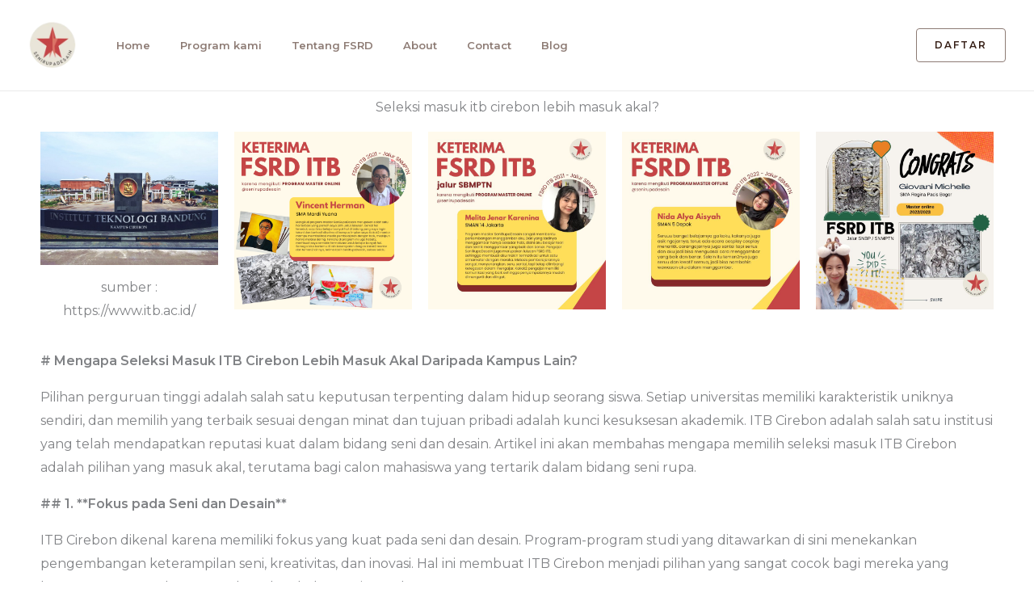

--- FILE ---
content_type: text/css
request_url: https://senirupadesain.id/wp-content/uploads/elementor/css/post-3744.css?ver=1768281730
body_size: -144
content:
.elementor-3744 .elementor-element.elementor-element-d6abf71{text-align:center;}